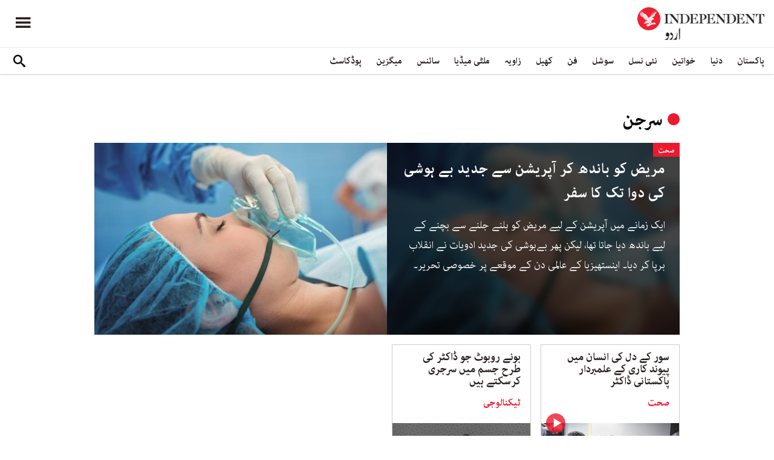

--- FILE ---
content_type: text/html; charset=utf-8
request_url: https://www.google.com/recaptcha/api2/aframe
body_size: 266
content:
<!DOCTYPE HTML><html><head><meta http-equiv="content-type" content="text/html; charset=UTF-8"></head><body><script nonce="GtOkD8A_6889oyz8efstQw">/** Anti-fraud and anti-abuse applications only. See google.com/recaptcha */ try{var clients={'sodar':'https://pagead2.googlesyndication.com/pagead/sodar?'};window.addEventListener("message",function(a){try{if(a.source===window.parent){var b=JSON.parse(a.data);var c=clients[b['id']];if(c){var d=document.createElement('img');d.src=c+b['params']+'&rc='+(localStorage.getItem("rc::a")?sessionStorage.getItem("rc::b"):"");window.document.body.appendChild(d);sessionStorage.setItem("rc::e",parseInt(sessionStorage.getItem("rc::e")||0)+1);localStorage.setItem("rc::h",'1769916141452');}}}catch(b){}});window.parent.postMessage("_grecaptcha_ready", "*");}catch(b){}</script></body></html>

--- FILE ---
content_type: application/javascript; charset=utf-8
request_url: https://fundingchoicesmessages.google.com/f/AGSKWxW_oX1o94V76AXXJXO63QoqKKZCriK7BFY0QnFBt1qRF6lcJEaAa50BYaGH58FC6UE9xAD1sDLaHEy6OB_vvOXH2VR2LkDmcHQ_aS0gAWvSqzQv3K9Sv9idS2zStDqtk-7gzc2AIagHuRT_WdtxHKSvstEoFjBSos2g43z87ARbN-krBJJ1Z6IbLQRm/_/swfbin/ad3_/juicyads_/processad./adweb./728x79_
body_size: -1331
content:
window['c201e1d5-8bb4-4a02-9e0a-5242f500b9f3'] = true;

--- FILE ---
content_type: text/javascript
request_url: https://cdn.onthe.io/io.js/l29EelfYkJdp
body_size: 17719
content:
!function(e){var t={};function i(n){if(t[n])return t[n].exports;var r=t[n]={i:n,l:!1,exports:{}};return e[n].call(r.exports,r,r.exports,i),r.l=!0,r.exports}i.m=e,i.c=t,i.d=function(e,t,n){i.o(e,t)||Object.defineProperty(e,t,{configurable:!1,enumerable:!0,get:n})},i.r=function(e){Object.defineProperty(e,"__esModule",{value:!0})},i.n=function(e){var t=e&&e.__esModule?function(){return e.default}:function(){return e};return i.d(t,"a",t),t},i.o=function(e,t){return Object.prototype.hasOwnProperty.call(e,t)},i.p="",i(i.s=0)}([function(e,t){!function(){"use strict";try{if(void 0===e)var e={};if(e.defaults={trackingHost:"tt.onthe.io",projectId:"43214",projectSignature:"b76c57f814c7fa7612b042f4a7683853",projectCodeId:"l29EelfYkJdp",projectCodeVersion:"3",projectUniquesBySuperdomain:"0",projectVisitsBySuperdomain:"0",projectVisitsDuration:"15",projectVideosWithoutMarkup:"",holdingHash:"",holdingId:"",crawlerFilter:"0",projectMainDomain:"independenturdu.com",projectHeadlineTestingAudienceRatio:"0",setWidgetOnMainDomain:"0",conversionsWithSubdomains:"0"},void 0===e)e={};if(e.doubleLoadingDetector=function(e,t){var i={init:function(){if("object"!=typeof window.__io&&(window.__io={}),window.__io.startedTrackers||(window.__io.startedTrackers=[]),-1!==window.__io.startedTrackers.indexOf(t.projectCodeId))return!0;window.__io.startedTrackers.push(t.projectCodeId)}};return i}(document,e.defaults),void 0===e)e={};if(e.helpers=function(t,i,n){var r={decodeURIrecursively:function(e){try{for(;decodeURIComponent(e)!=e;)e=decodeURIComponent(e)}catch(e){}return e},encodeURIonce:function(e){return encodeURIComponent(this.decodeURIrecursively(e))},bindOnUrlChange:function(e){var i=t.location.pathname;this.setIntervalSafe(t,function(){t.location.pathname!==i&&(i=t.location.pathname,e())},100)},bindOnElementInsertion:function(e,n,r){r||(r=i);var o=r.querySelectorAll(e);return o=t.Array.prototype.slice.call(o),this.setIntervalSafe(t,function(){var i,s=r.querySelectorAll(e);for(i=0;i<s.length;i++)-1===t.Array.prototype.indexOf.call(o,s[i])&&(o.push(s[i]),n(s[i]))},1e3)}};return r.ElementObserver={lookupDelay:1e3,init:function(e,t){this.elements=[],this.selector=e,this.parentElement=t||i,this.state={running:!1},this.intervalId=null},insertIgnoreAnElement:function(e){-1===this.elements.indexOf(e)&&(this.elements.push(e),this.callback(e))},start:function(e){this.state.running=!0,this.callback=e;var i,n=this.parentElement.querySelectorAll(this.selector);for(i=0;i<n.length;i++){if(!this.state.running)return;this.insertIgnoreAnElement(n[i])}this.intervalId&&(t.clearInterval(this.intervalId),this.intervalId=null),this.intervalId=this._setIntervalSafe(t,function(){if(!this.state.running)return t.clearInterval(this.intervalId),void(this.intervalId=null);var e,i=this.parentElement.querySelectorAll(this.selector);for(e=0;e<i.length;e++){if(!this.state.running)return;this.insertIgnoreAnElement(i[e])}}.bind(this),this.lookupDelay)},stop:function(){this.state.running=!1},_setIntervalSafe:function(){return this.setIntervalSafe.apply(this,arguments)}.bind(r)},r.sendGetRequest=function(e){if(t.XMLHttpRequest instanceof t.Object)this.getRemoteContent(e);else{var n=i.createElement("img");n.width=1,n.height=1,n.src=e}},r.getRemoteContent=function(e,i){i||(i=function(){});var n=new t.XMLHttpRequest;n.onreadystatechange=function(){this.readyState===t.XMLHttpRequest.DONE&&(200===this.status?i(this.responseText):i(void 0))},n.open("GET",e,!0),n.send()},r.getEnumerableKeys=function(e){var t,i=[];for(t in e)e.hasOwnProperty(t)&&i.push(t);return i},r.getDeepPropertySafe=function(e,t){var i;try{for(i=0;i<t.length;i++)e=e[t[i]];return e}catch(e){return}},r.parseJSONSafe=function(e){try{return t.JSON.parse(e)}catch(e){return}},r.parseURL=function(e){var n,r=i.createElement("a");r.href=e;try{n={hash:r.hash,hostname:r.hostname,hostnameNaked:r.hostname.split(".").length>2?r.hostname.replace(/^www\./,""):r.hostname,host:r.host,href:r.href,origin:r.origin,pathname:r.pathname,port:r.port,protocol:r.protocol,search:r.search}}catch(i){n={hash:"",hostname:t.location.hostname,hostnameNaked:t.location.hostname.split(".").length>2?t.location.hostname.replace(/^www\./,""):t.location.hostname,host:t.location.host,href:t.location.protocol+"//"+t.location.host+("/"===e.charAt(0)?e:"/"+e),origin:t.location.origin,pathname:e,port:t.location.port,protocol:t.location.protocol,search:""}}return"/"!==n.pathname.charAt(0)&&(n.pathname="/"+n.pathname),n},r.getMainDomain=function(){for(var e=0,n=this.parseURL(t.location.hostname).hostnameNaked,r=n.split("."),o="__io_test"+(new Date).getTime();e<r.length-1&&-1===i.cookie.indexOf(o+"=1");){var s=new Date;s.setMinutes(s.getMinutes()+1);var a=s.toUTCString();n=r.slice(-1-++e).join("."),this.setCookie(o,1,a,"/",n,null)}return this.setCookie(o,null,"Thu, 01 Jan 1970 00:00:01 GMT","/",n,null),n},r.messageWindow=function(e,t){e.postMessage(JSON.stringify(t),"*")},r.messageFrameWindow=function(e,t){this.messageWindow(e.contentWindow,t)},r.createObject=function(e){if("function"==typeof t.Object.create)return t.Object.create(e);function i(){}return i.prototype=e,new i},r.cloneObjectShallow=function(e){return t.JSON.parse(t.JSON.stringify(e))},r.identifyArray=function(e){return!(!e||"object"!=typeof e||"[object Array]"!==Object.prototype.toString.call(e))},r.setIntervalSafe=function(e,t,i){return e.setInterval(function(){try{t.apply(null,arguments)}catch(e){this.trackErrorMetric(e)}}.bind(this),i)},r.addEventListenerSafe=function(e,t,i){var n=function(){try{i.apply(null,arguments)}catch(e){this.trackErrorMetric(e)}}.bind(this);return e.addEventListener(t,n),n},r.trackErrorMetric=function(e,n){if(n=n||"error_script",this.trackErrorMetric.errorsCount=parseInt(this.trackErrorMetric.errorsCount,10)||0,!(this.trackErrorMetric.errorsCount>=10)){this.trackErrorMetric.errorsCount++;var r={title:"string"==typeof e?e:e.message+"\n\n"+e.stack,href:t.location.href,url:t.location.pathname,domain:t.location.hostname,page:i.title,user_agent:t.navigator.userAgent,referrer_uri:i.referrer};this.sendMetric(n,r)}},r.getMetricParamString=function(e,i){(i=this.cloneObjectShallow(i)).cdn_version=n.projectCodeVersion;var r=[];for(var o in i)""!==i[o]&&i.hasOwnProperty(o)&&r.push(o+":"+this.encodeURIonce(i[o]));var s=e+"["+r.join()+"]";return s=s.replace(/\\x([0-9A-Fa-f]{2})/g,function(){return String.fromCharCode(t.parseInt(arguments[1],16))}),"/?k[]="+n.projectId+":"+s},r.deferMetricToSendInBatch=function(e,i){if(this.deferMetricToSendInBatch.queue||(this.deferMetricToSendInBatch.queue=[]),this.deferMetricToSendInBatch.queue.push(this.getMetricParamString(e,i)),!this.deferMetricToSendInBatch.isQueueActive)var r=this.setIntervalSafe(t,function(){if(0===this.deferMetricToSendInBatch.queue.length)return this.deferMetricToSendInBatch.isQueueActive=!1,void t.clearInterval(r);this.deferMetricToSendInBatch.isQueueActive=!0;var e="";do{e+="&"+this.deferMetricToSendInBatch.queue.shift()}while(this.deferMetricToSendInBatch.queue.length&&(e+this.deferMetricToSendInBatch.queue[0]).length<1900);var i="https://"+n.trackingHost+"/"+e+"&s="+n.projectSignature+"&"+Date.now();this.sendGetRequest(i)}.bind(this),1e3)},r.sendMetric=function(e,t,i,r){var o="https://"+n.trackingHost+this.getMetricParamString(e,t)+"&s="+n.projectSignature+(i?"&_v="+i:"")+(r?"&__io="+this.getUserId():"")+"&"+Date.now();this.sendGetRequest(o)},r.hashFnv32a=function(e,t,i){var n,r,o=void 0===i?2166136261:i;for(n=0,r=e.length;n<r;n++)o^=e.charCodeAt(n),o+=(o<<1)+(o<<4)+(o<<7)+(o<<8)+(o<<24);return t?("0000000"+(o>>>0).toString(16)).substr(-8):o>>>0},r.getStorageStatusLocal=function(){try{var e="__io_test"+(new Date).getTime();return t.localStorage.setItem(e,"1"),t.localStorage.removeItem(e),!0}catch(e){return!1}},r.getStorageStatusSession=function(){try{var e="__io_test"+(new Date).getTime();return t.sessionStorage.setItem(e,"1"),t.sessionStorage.removeItem(e),!0}catch(e){return!1}},r.setPreviousURI=function(e,t){var i={},r=!(!n||!n.projectId)&&this.getCookieValue("__io_nav_state"+n.projectId),o=this.getMainDomain();r&&(i=this.parseJSONSafe(r)||{});var s=new Date((new Date).getTime()+9e5).toUTCString(),a=n&&n.projectId?n.projectId:"";this.setCookie("__io_nav_state"+a,JSON.stringify({current:e,currentDomain:t||"",previous:i.current,previousDomain:i.currentDomain?i.currentDomain:""}),s,"/","."+o)},r.getPreviousURI=function(){var e={},t=!(!n||!n.projectId)&&this.getCookieValue("__io_nav_state"+n.projectId);if(t&&(e=this.parseJSONSafe(t)||{}),e.previous&&e.previous!==e.current)return e.previous},r.getPreviousDomain=function(){var e={},t=!(!n||!n.projectId)&&this.getCookieValue("__io_nav_state"+n.projectId);if(t&&(e=this.parseJSONSafe(t)||{}),e.previous&&e.previous!==e.current&&e.previousDomain)return e.previousDomain},r.setStorageItem=function(e,i,n){n=n?t.encodeURIComponent(n):n;try{switch(e){case"local":t.localStorage.setItem(i,n);break;case"session":t.sessionStorage.setItem(i,n);break;default:throw new Error("IO -- invalid storage type specified")}return!0}catch(e){this.trackErrorMetric(e)}},r.getStorageItem=function(e,i){var n;switch(e){case"local":n=t.localStorage.getItem(i);break;case"session":n=t.sessionStorage.getItem(i)}try{return n?t.decodeURIComponent(n):n}catch(e){this.trackErrorMetric(e)}},r.getPreviousPageTitle=function(){if(this.getStorageStatusSession()){var e,t,n=i.title;if(e=this.getStorageItem("session","__io_previous_title_a"),t=this.getStorageItem("session","__io_previous_title_b"),e===n){if(t)return t}else if(this.setStorageItem("session","__io_previous_title_a",n),e)return this.setStorageItem("session","__io_previous_title_b",e),e}},r.getLastestHeadlineTestIds=function(){if(this.getStorageStatusSession()){var e=this.parseJSONSafe(t.sessionStorage.getItem("__io_headline_testing_latest"));if(e&&"object"==typeof e)return e.lifetime<0?(t.sessionStorage.removeItem("__io_headline_testing_latest"),e={}):e.previousPathname!==t.location.pathname&&(e.previousPathname=t.location.pathname,--e.lifetime,t.sessionStorage.setItem("__io_headline_testing_latest",JSON.stringify(e))),{blockId:e.blockId||void 0,headlineId:e.headlineId||void 0}}},r.getSearchParam=function(e,i){var n=(i?this.parseURL(i).search:t.location.search).match("[?&]"+e+"=([^(&?)]*)");return n?n[n.length-1]:""},r.getCookieValue=function(e){var t=i.cookie.match("(^|;)\\s*"+e+"\\s*=\\s*([^;]+)");return t?this.decodeURIrecursively(t[t.length-1]):""},r.setCookie=function(e,t,n,r,o,s){var a=new Date;a.setFullYear(a.getFullYear()+1),a=a.toUTCString(),n||(n=a),r||(r="/"),void 0!==t&&(t=encodeURIComponent(t));var c=e+"="+(t||"")+"; expires="+n+"; path="+r+(o?"; domain="+o:"")+(s?"; secure":"");i.cookie=c},r.deleteCookie=function(e,i,n){n===t.location.hostname&&(n=null),this.setCookie(e,null,"Thu, 01 Jan 1970 00:00:01 GMT",i,n)},r.getDepth=function(){return this.getDepthCookie()},r.getDepthCookie=function(){var e=new Date((new Date).getTime()+9e5).toUTCString(),i=this.hashFnv32a(t.location.pathname),n=this.getCookieValue("__io_d");if(!n||2!==n.split("_").length)return this.setCookie("__io_d","1_"+i,e,"/","."+this.getMainDomain()),1;var r=n.split("_")[1],o=t.parseInt(n.split("_")[0],10);if(i==r)return o||1;var s=(o||0)+1;return this.setCookie("__io_d",s+"_"+i,e,"/",this.getMainDomain()),s},r.getDepthSession=function(){var e=this.hashFnv32a(t.location.pathname),i=t.sessionStorage.getItem("__io_d");if(!i||2!==i.split("_").length)return t.sessionStorage.setItem("__io_d","1_"+e),1;var n=i.split("_")[1],r=t.parseInt(i.split("_")[0],10);if(e==n)return r||1;var o=(r||0)+1;return t.sessionStorage.setItem("__io_d",o+"_"+e),o},r.getUserId=function(){var e=this.getCookieValue("__io")||this.getRandomHash();return t.parseInt(n.projectUniquesBySuperdomain,10)?(this.deleteCookie("__io","/",t.location.hostname),e=this.getCookieValue("__io")||this.getRandomHash(),this.setCookie("__io",e,!1,"/","."+this.getMainDomain())):this.setCookie("__io",e),e},r.getReferrerCurrentExternal=function(e){if(!(e=e||i.referrer))return null;var r=this.parseURL(e).hostnameNaked,o=this.parseURL(t.location.hostname).hostnameNaked,s=!1;return""!==n.projectMainDomain&&(s=-1!==r.indexOf(n.projectMainDomain)),s?null:r===o?null:r},r.getReferrerCurrentFromParams=function(e){e=e||t.location.href;var i=this.getSearchParam("io_source",e),n=this.getSearchParam("io_utm_social",e),r="?f"===this.parseURL(e).search?"facebook_group":null,o=this.getSearchParam("utm_referrer",e),s=this.getSearchParam("utm_source",e),a=this.getSearchParam("source",e);return i||n||r||o||s||a},r.getReferrer=function(e,t){var i=this.getReferrerCurrentFromParams(t)||this.getReferrerCurrentExternal(e);return i?(this.setCookie("__io_r",i),i):this.getCookieValue("__io_r")},r.getReferrerFirst=function(e){var t=this.getCookieValue("__io_first_source"),i=this.getReferrer(e);return!t&&i?(this.setCookie("__io_first_source",i),i):t},r.getDeviceName=function(){var e=t.navigator.userAgent||"undefined",i="desktop",n=/Android|webOS|iPhone|PlayBook|iPad|iPod|IEMobile|BlackBerry|Mobile|Opera Mini/i.test(e),r=/Tablet|PlayBook|iPad/i.test(e)||/Android/i.test(e)&&!/Mobile/i.test(e)&&!/Opera Mini/i.test(e),o=/Android/i.test(e),s=/iPhone|iPad|iPod/i.test(e);return n&&(r?(i="tablet",i+=o?" (Android)":s?" (iOS)":" (Other)"):(i="smart",i+=o?" (Android)":s?" (iOS)":" (Other)")),i},r.getBrowserNameAndVersion=function(){var e,i,n=t.navigator.userAgent,r="";switch(!0){case-1!==(e=n.indexOf("OPR/")):r=n.substring(e+4);break;case-1!==(e=n.indexOf("Opera"))&&-1!==(e=n.indexOf("Version")):r=n.substring(e+8);break;case-1!==(e=n.indexOf("Opera")):r=n.substring(e+6);break;case-1!==(e=n.indexOf("MSIE")):r=n.substring(e+5);break;case-1!==(e=n.indexOf("Chrome")):r=n.substring(e+7);break;case-1!==(e=n.indexOf("Safari"))&&-1!==(e=n.indexOf("Version")):r=n.substring(e+8);break;case-1!==(e=n.indexOf("Safari")):r=n.substring(e+7);break;case-1!==(e=n.indexOf("Firefox")):r=n.substring(e+8);break;case-1!==n.indexOf("Trident")&&-1!==(e=n.indexOf("rv:")):r=n.substring(e+3).split(")")[0];break;case(e=n.lastIndexOf(" ")+1)<(e=n.lastIndexOf("/")):r=n.substring(e+1)}return r=r.split(";")[0].split(" ")[0],i=(i=t.parseInt(r,10))||"(unknown version)",this.getBrowserName()+" "+i},r.getUserLifeTime=function(){var e=i.cookie.match(/__io=([^;]+)/);return e?(e=e[1].split("_")[1],(e=Math.round((+Date.now()-e)/864e5))<0&&(e=0),0==e?e="0":e<7?e+="d":e=e<30?Math.round(e/7)+"w":Math.round(e/30)+"m",e):"0"},r.getUserLifeTimeNumber=function(){var e=i.cookie.match(/__io_lv=([^;]+)/);return e?(e=e[1],e=Math.round((+Date.now()-e)/864e5)):"0"},r.getUserType=function(){var e="";if(-1==i.cookie.indexOf("__io_lv="))e="new",(t=new Date).setFullYear(t.getFullYear()+1),i.cookie="__io_lv="+ +Date.now()+"; expires="+t.toUTCString()+"; path=/";else if(0==this.getUserLifeTime())e="new";else{var t,n=1*this.getUserLifeTimeNumber();e=n>30?"new":n>7?"returned":"constant",(t=new Date).setFullYear(t.getFullYear()+1),i.cookie="__io_lv="+ +Date.now()+"; expires="+t.toUTCString()+"; path=/"}return e},r.getUserTypeByProject=function(){var e="",t="__io_ut_state"+n.projectId,r="",o=this.getStorageStatusSession();if(o&&(e=this.getStorageItem("session",t)),-1===i.cookie.indexOf("__io_lv"))r="new",(s=new Date).setFullYear(s.getFullYear()+1),i.cookie="__io_lv="+ +Date.now()+"; expires="+s.toUTCString()+"; path=/";else if(0==this.getUserLifeTime())r="new";else{var s,a=1*this.getUserLifeTimeNumber();r=a>30?"new":a>7?"returned":"constant",(s=new Date).setFullYear(s.getFullYear()+1),i.cookie="__io_lv="+ +Date.now()+"; expires="+s.toUTCString()+"; path=/"}return e||(o&&this.setStorageItem("session",t,r),r)},r.getBrowserName=function(){var e,n,r="[object OperaMini]"===Object.prototype.toString.call(t.operamini),o=!(r||(!t.opr||!t.opr.addons)&&!t.opera),s="undefined"!=typeof InstallTrigger,a=/constructor/i.test(t.HTMLElement)||"[object SafariRemoteNotification]"===Object.prototype.toString.call(this.getDeepPropertySafe(t,["safari","pushNotification"]))||"Apple Computer, Inc."===t.navigator.vendor,c=!!i.documentMode,d=[{name:"Opera",isCurrent:o},{name:"Firefox",isCurrent:s},{name:"Safari",isCurrent:a},{name:"IE",isCurrent:c},{name:"Edge",isCurrent:!c&&!!t.StyleMedia},{name:"Chrome",isCurrent:!(o||!t.chrome||!t.chrome.webstore&&!t.chrome.runtime)},{name:"Opera Mini",isCurrent:r}];for(n=0;n<d.length;n++)if(d[n].isCurrent){if(e)return"Other";e=d[n].name}return e||"Other"},r.getReferenceTimeFromWordsCount=function(e){return Math.round(t.parseInt(e,10)/(190/60))},r.getTextFromElement=function(e){var t,i,n="",r=["SCRIPT","STYLE","NOSCRIPT","VIDEO"];for(i=0;i<e.childNodes.length;i++)t=e.childNodes[i],-1===r.indexOf(t.nodeName)&&(1===t.nodeType?n+=this.getTextFromElement(t):3===t.nodeType&&(n+=t.nodeValue));return n},r.getReferenceTimeFromBlock=function(e){var t,n;if(t=i.querySelector(e))return n=this.getTextFromElement(t).trim().split(/\s+/).length,this.getReferenceTimeFromWordsCount(n)},r.getSortedSemver=function(e){return e.sort(function(e,i){var n,r,o=/(\.0+)+$/,s=e.replace(o,"").split("."),a=i.replace(o,"").split("."),c=Math.min(s.length,a.length);for(n=0;n<c;n++)if(r=t.parseInt(s[n],10)-t.parseInt(a[n],10))return r;return s.length-a.length})},r.getRandomHash=function(){return Math.floor(68719476736*(1+Math.random())).toString(16).substring(1)+"."+Math.floor(68719476736*(1+Math.random())).toString(16).substring(1)+"_"+Date.now()},r.getUTMCampaign=function(){var e={},t={};return i.referrer&&(t=this.parseURL(i.referrer)),e.referrerHostname=t.hostname||"",e.gclid=this.getSearchParam("gclid")||"",e.campaign=this.getSearchParam("utm_campaign")||"",e},r.getPreviousUTMCampaign=function(){var e=this.parseJSONSafe(this.getCookieValue("__io_pr_utm_campaign"))||{};return e.referrerHostname=e.referrerHostname||"",e.gclid=e.gclid||"",e.campaign=e.campaign||"",e},r.setPreviousUTMCampaign=function(e){if(e){var t="."+this.getMainDomain(),i={};null!==e.referrerHostname&&void 0!==e.referrerHostname&&""!==e.referrerHostname&&(i.referrerHostname=e.referrerHostname),null!==e.gclid&&void 0!==e.gclid&&""!==e.gclid&&(i.gclid=e.gclid),null!==e.campaign&&void 0!==e.campaign&&""!==e.campaign&&(i.campaign=e.campaign),this.setCookie("__io_pr_utm_campaign",JSON.stringify(i),null,"/",t)}},r.getCampaignResetStatus=function(){var e=this.getMainDomain();if(i.referrer&&-1===i.referrer.indexOf(e)){var t=this.getUTMCampaign(),n=this.getPreviousUTMCampaign();if(t.referrerHostname!==n.referrerHostname||t.gclid!==n.gclid||t.campaign!==n.campaign)return this.setPreviousUTMCampaign(t),!0}return!1},r.getSessionId=function(){var e=this.getCookieValue("__io_session_id"),t=new Date((new Date).getTime()+18e5).toUTCString(),i="."+this.getMainDomain();new Date((new Date).getTime()+18e5).getDate()>(new Date).getDate()&&(t=new Date((new Date).setHours(24,0,0,0)).toUTCString());var n=this.getCampaignResetStatus();return e&&!n?(this.setCookie("__io_session_id",e,t,"/",i),e):(e=this.getRandomHash(),this.setCookie("__io_session_id",e,t,"/",i),e)},r.setConversionsPageData=function(i){var n=this.getConversionsPageData(),r=JSON.stringify({previous:n.current||{},current:{url:i.url,domain:i.domain,category:i.category,author:i.author,pr:i.pr,depth:i.depth}});if(!this.getStorageStatusLocal()||t.parseInt(e.defaults.conversionsWithSubdomains,10)){var o=e.defaults.projectMainDomain||t.location.hostname;this.setCookie("__io_conversions_page",r,!1,"/",o)}else this.setStorageItem("local","__io_conversions_page",r)},r.getConversionsPageData=function(){var i={};return!this.getStorageStatusLocal()||t.parseInt(e.defaults.conversionsWithSubdomains,10)?this.parseJSONSafe(this.getCookieValue("__io_conversions_page"))||i:this.parseJSONSafe(this.getStorageItem("local","__io_conversions_page"))||i},r.injectScriptBySrc=function(e,t){var n=i.getElementsByTagName("script")[0],r=i.createElement("script");r.id=t,r.async=!0,r.src=e,n.parentNode.insertBefore(r,n)},r.loadComponentAsync=function(e){try{return e.init()}catch(e){this.trackErrorMetric(e)}},r}(window,document,e.defaults),void 0===e)e={};if(e.debugCodeLoader=function(e,t){var i={flagName:"_io_debug_tracking",init:function(){var i=t.getSearchParam(this.flagName),n=t.getCookieValue(this.flagName),r=i||n;if(r){var o={id:e.projectCodeId+"_"+r,uri:"https://"+r+"_cdn.onthe.io/io.js/"+e.projectCodeId};if(!document.getElementById(o.id))return t.injectScriptBySrc(o.uri,o.id),!0}}};return i}(e.defaults,e.helpers),void 0===e)e={};if(e.nextPageMetricQueueService=function(e,t,i){var n={};n.storageKey="__io_next_page_metrics"+i.projectId,n._getQueue=function(){return t.parseJSONSafe(e.localStorage.getItem(this.storageKey))||[]},n.insertUpdate=function(i,n,r){if(t.getStorageStatusLocal()&&r){var o,s,a=this._getQueue();for(o=0;o<a.length;o++)a[o].key===r&&(a[o].name=i,a[o].data=n,s=!0);s||a.push({name:i,data:n,key:r}),e.localStorage.setItem(this.storageKey,JSON.stringify(a))}},n.insert=function(i,n,r){if(t.getStorageStatusLocal()){var o=this._getQueue();o.push({name:i,data:n,key:r||void 0}),e.localStorage.setItem(this.storageKey,JSON.stringify(o))}},n.clearBySending=function(){if(t.getStorageStatusLocal()){var i,n=this._getQueue();if(n)for(e.localStorage.removeItem(this.storageKey),i=0;i<n.length;i++)n[i].name&&n[i].data&&t.deferMetricToSendInBatch(n[i].name,n[i].data)}};var r={};return(r=n).init=function(){this.clearBySending()},r}(window,e.helpers,e.defaults),void 0===e)e={};if(e.api=function(e){var t={hostFunctionSource:function(){try{window[window.ioObject].a.push(arguments),window[window.ioObject].forward(arguments)}catch(t){try{e.trackErrorMetric(t)}catch(e){}}}};return t.hostFunctionSource.subscribe=function(e){window[window.ioObject].callbacks.push(e);for(var t=0;t<window[window.ioObject].a.length;t++)try{e(window[window.ioObject].a[t])}catch(e){}},t.hostFunctionSource.forward=function(e){if(window[window.ioObject].callbacks.length)for(var t=0;t<window[window.ioObject].callbacks.length;t++)try{window[window.ioObject].callbacks[t](e)}catch(e){}},t.updateHostFunction=function(){var e=this.hostFunctionSource.bind({});e.subscribe=this.hostFunctionSource.subscribe.bind({}),e.forward=this.hostFunctionSource.forward.bind({}),e.a=window[window.ioObject]&&window[window.ioObject].a||[],e.callbacks=window[window.ioObject]&&window[window.ioObject].callbacks||[],window[window.ioObject]=e},t.init=function(){window.ioObject&&this.updateHostFunction()},t}(e.helpers),void 0===e)e={};if(e.configParser=function(e,t,i){var n={appendDefaultSlices:function(t,n){if(i.decodeURIrecursively(t.url)!==i.decodeURIrecursively(e.location.pathname)&&(t.url_real=e.location.pathname),!t.reference_time){var r=i.getReferenceTimeFromBlock('[data-io-article-url="'+n+'"]');r&&(t.reference_time=r)}var o=i.getLastestHeadlineTestIds();o&&(t.ab_block_id=o.blockId,t.ab_headline_id=o.headlineId),t.user_agent=e.navigator.userAgent,t.pr=i.getPreviousURI(),t.pr_domain=i.getPreviousDomain(),t.device=i.getDeviceName(),t.browser_version=i.getBrowserNameAndVersion(),t.browser=i.getBrowserName(),t.referrer=i.getReferrer(null,n),t.first_source=i.getReferrerFirst(),t.depth=i.getDepth(),t.user_type=i.getUserTypeByProject(),t.user_id=i.getUserId(),t.session_id=i.getSessionId()},transformSliceValue:function(e){return String(e).trim()},transformSliceValuePlural:function(e){var t,i,n=[];for(t=0;t<e.length;t++)(i=this.transformSliceValue(e[t]))&&-1===n.indexOf(i)&&n.push(i);return n.join("|")},getSlicesFromPageDescriptor:function(e){var t,n,r,o={};for(t in e)if(e.hasOwnProperty(t)&&(n=e[t])&&(n=i.identifyArray(n)?this.transformSliceValuePlural(n):this.transformSliceValue(n)))switch(t){case"page_url":r=i.parseURL(n),o.url||(o.url=r.pathname,o.domain=r.hostname),o.domain||"main"!==e.page_type||(o.domain=r.hostname);break;case"page_url_canonical":if("main"===e.page_type)break;r=i.parseURL(n),o.domain=r.hostname,o.url=r.pathname+r.search;break;case"page_title":o.page=n;break;case"page_type":o.page_type=n,"article"===n&&(o.author||(o.author="No Author"),o.category||(o.category="No Category")),"main"===n&&(o.url="/");break;case"page_language":o.language=n;break;case"article_authors":"article"===e.page_type&&(o.author=n);break;case"article_categories":o.category=n;break;case"article_subcategories":o.sub_category=n;break;case"article_type":o.type_article=n;break;case"article_word_count":o.reference_time=i.getReferenceTimeFromWordsCount(n);break;case"article_publication_date":o.pub_date=n;break;case"tags":o.article_tags=n;break;default:o[t]=n}return o.page||(o.page="No Title"),o},getLatestConfig:function(){if("[object Object]"===String(e._io_config)){var t=i.getSortedSemver(i.getEnumerableKeys(e._io_config)).pop();return e._io_config[t]}}},r={init:function(e){return this.data=e,this},getSlices:function(){var e=n.getSlicesFromPageDescriptor(this.data);return n.appendDefaultSlices(e,this.data.page_url,e.url),e},defaultTypes:["main","article","default"],optInPageTypes:["video-embed"],getPageType:function(){var e=String(this.data.page_type).trim();return-1===this.defaultTypes.indexOf(e)&&-1===this.optInPageTypes.indexOf(e)&&(e="default"),e}};return n.PageDescriptor=r,n.getPageDescriptor=function(t,n){n||(n=this.PageDescriptor.defaultTypes);var r=this.getLatestConfig();if(r){var o,s,a,c=t?i.parseURL(t).pathname:e.location.pathname;"/"!==(c=i.decodeURIrecursively(c)).slice(-1)&&(c+="/");for(var d=r.length;d--;)(o=r[d]).page_url&&(s=i.parseURL(o.page_url).pathname,"/"!==(s=i.decodeURIrecursively(s)).slice(-1)&&(s+="/"),s===c&&(a=i.createObject(this.PageDescriptor).init(o)));return a?-1===n.indexOf(a.getPageType())?null:a:null}},n.bindOnPageDescriptorAppearance=function(t,n,r){var o=this.getPageDescriptor(t,r);if(o)n(o);else var s=i.setIntervalSafe(e,function(){var i=this.getPageDescriptor(t,r);i&&(e.clearInterval(s),n(i))}.bind(this),100)},n}(window,document,e.helpers),void 0===e)e={};if(e.apiIntegraion=function(t,i,n){var r={flaternUpsertObjectValues:function(e){var n;for(n in e)e.hasOwnProperty(n)&&(t.identifyArray(e[n])?e[n]=i.transformSliceValuePlural(e[n]):e[n]=i.transformSliceValue(e[n]))},processConfigEvent:function(e,n,r){i.bindOnPageDescriptorAppearance(e,function(e){var i,o=e.getSlices();for(i in r)r.hasOwnProperty(i)&&(o[i]=r[i]);o.platform="js_api",t.sendMetric(n,o)})},normilizeInputObject:function(e){var i,n,r={};for(n in e)if(e.hasOwnProperty(n)&&null!==e[n]&&(!t.identifyArray(e[n])||e[n].join("").trim())&&("[object String]"!==Object.prototype.toString.call(e[n])||e[n].trim()))if(i=String.prototype.trim.call(n),t.identifyArray(e[n])){if(!e[n].join("").trim())continue;r[i]=e[n]}else"[object String]"===Object.prototype.toString.call(e[n])?r[i]=e[n].trim():r[i]=e[n];return r},processConversionsEvent:function(e,n){i.bindOnPageDescriptorAppearance(window.location.href,function(i){var r=i.getSlices(),o=t.getConversionsPageData();n?o.previous={url:n}:o.previous||(o.previous={}),t.sendMetric("goals",{goal:e,url:o.previous.url||"/no-conversion-page-data",domain:o.previous.domain||r.domain,category:o.previous.category||"No Category",author:o.previous.author||"No Author",pr:o.previous.pr,depth:o.previous.depth,referrer:r.referrer,referrer_uri:r.referrer_uri,platform:r.platform,device:r.device})})},delegatedCallback:function(r){try{if("object"!=typeof r)return;var o=r[0];"object"==typeof o&&o.event&&o.config_page_url&&i?(o=this.normilizeInputObject(o),this.flaternUpsertObjectValues(o),this.processConfigEvent(o.config_page_url,o.event,o)):"object"==typeof o&&o.event&&o.goal_name&&"goal"===o.event?(o=this.normilizeInputObject(o),this.flaternUpsertObjectValues(o),this.processConversionsEvent(o.goal_name,o.url||null)):"object"==typeof o&&o.event&&e.eventAPI&&(n.transformEventHook(o),o.platform="js_api",n.parseAndSendEventAsMetric(o))}catch(e){t.trackErrorMetric(e)}},init:function(){if(window.ioObject){if(!window[window.ioObject]||!window[window.ioObject].subscribe)throw new Error("IO: Could not find API on the host object. API component may be missing.");if(!t)throw new Error("IO: required Helpers component is missing");window[window.ioObject].subscribe(this.delegatedCallback.bind(this))}}};return r}(e.helpers,e.configParser,e.eventAPI),void 0===e)e={};if(e.uniqueTracker=function(e,t,i,n){var r={init:function(){n.bindOnPageDescriptorAppearance(e.location.href,function(n){var r="__io_unique_"+t.projectId,o=document.cookie.match(new RegExp(r+"=([^;]+)"));if(-1==document.cookie.indexOf(r+"=")||o&&o[1]&&o[1]!=(new Date).getDate()){var s=new Date((new Date).setYear((new Date).getFullYear()+1)).toUTCString(),a=r+"="+(new Date).getDate()+"; expires="+s+"; path=/";if(e.parseInt(t.projectUniquesBySuperdomain,10)){var c=e.location.hostname.replace(/^www\./,"");t.projectMainDomain&&-1!==e.location.hostname.indexOf(t.projectMainDomain)&&(c=t.projectMainDomain),a+=";domain=."+c}document.cookie=a,i.sendMetric("uniques_instantly",n.getSlices())}})}};return r}(window,e.defaults,e.helpers,e.configParser),void 0===e)e={};if(e.holdingUniqueTracker=function(e,t,i){var n={setStateCookie:function(i){var n=i+"=1; expires="+new Date((new Date).setHours(24,0,0,0)).toUTCString()+"; path=/";e.parseInt(t.projectUniquesBySuperdomain,10)&&(n+=";domain=."+e.location.hostname.replace(/^www\./,"")),document.cookie=n},sendHoldingMetric:function(e){var n="https://"+t.trackingHost+"/?k[]="+t.holdingId+":uniques_holding&s="+t.projectSignature+"&__io="+(e||i.getUserId())+"&"+Date.now();i.sendGetRequest(n)},init:function(){if(t.holdingHash&&t.holdingId&&-1===document.cookie.indexOf("__io_uh")&&(this.setStateCookie("__io_uh"),!document.getElementById("io-holdingjs"))){var n="https://"+t.trackingHost+"/uniques/?current="+(new Date).getDate()+"&holding="+t.holdingHash+"&hash_user="+i.getUserId()+"&"+Date.now();i.injectScriptBySrc(n,"io-holdingjs");var r=i.setIntervalSafe(e,function(){if(void 0!==e._io_uniques_holing_params){if(e.clearInterval(r),"track"===e._io_uniques_holing_params)return this.sendHoldingMetric();var i=e._io_uniques_holing_params.match(new RegExp("(?:^|; )"+("io_uid"+t.holdingHash).replace(/([\.$?*|{}\(\)\[\]\\\/\+^])/g,"\\$1")+"=([^;]*)")),n=e._io_uniques_holing_params.match(new RegExp("(?:^|; )"+"io_user_hash".replace(/([\.$?*|{}\(\)\[\]\\\/\+^])/g,"\\$1")+"=([^;]*)"));(i&&i[1]&&i[1]!=(new Date).getDate()||!i)&&this.sendHoldingMetric(n[1])}}.bind(this),250)}}};return n}(window,e.defaults,e.helpers),void 0===e)e={};if(e.visitTracker=function(e,t,i,n){var r={init:function(){var r="__io_visit_"+i.projectId;n.bindOnPageDescriptorAppearance(e.location.href,function(n){if(-1===document.cookie.indexOf(r)){var o=e.parseInt(i.projectVisitsDuration,10),s=r+"=1; expires="+new Date((new Date).getTime()+60*o*1e3).toUTCString()+";  path=/";if(e.parseInt(i.projectVisitsBySuperdomain,10)){var a=e.location.hostname.replace(/^www\./,"");i.projectMainDomain&&-1!==e.location.hostname.indexOf(i.projectMainDomain)&&(a=i.projectMainDomain),s+=";domain=."+a}document.cookie=s,t.sendMetric("visits_instantly",n.getSlices(),null,!0)}})}};return r}(window,e.helpers,e.defaults,e.configParser),void 0===e)e={};if(e.viewTracker=function(e,t,i){var n={listenForConfigAndPageMatchOnce:function(){i.bindOnPageDescriptorAppearance(e.location.href,function(e){var i=e.getSlices();t.sendMetric("pageviews",i)}.bind(this))},listenForPageChnages:function(){t.bindOnUrlChange(this.listenForConfigAndPageMatchOnce.bind(this))},init:function(){this.listenForConfigAndPageMatchOnce(),this.listenForPageChnages()}};return n}(window,e.helpers,e.configParser),void 0===e)e={};if(e.readabilityTracker=function(e,t,i,n){var r={getScrollPercent:function(){var t=this.element.getBoundingClientRect().bottom-this.element.getBoundingClientRect().top;if(!t)return 0;var i=(e.innerHeight-this.element.getBoundingClientRect().bottom)/t,n=i>0?0:i<-1?-1:i;return n=100-Math.abs(Math.floor(100*n)),Math.abs(n)},sendMetric:function(e){n.bindOnPageDescriptorAppearance(this.url,function(t){i.sendMetric(e,t.getSlices())})},tryToTrackReadabilityAndUnbind25:function(){this.getScrollPercent()<=25||(t.removeEventListener("scroll",this.boundHandles.tryToTrackReadabilityAndUnbind25),this.sendMetric("read_top"))},tryToTrackReadabilityAndUnbind50:function(){this.getScrollPercent()<=50||(t.removeEventListener("scroll",this.boundHandles.tryToTrackReadabilityAndUnbind50),this.sendMetric("read_middle"))},tryToTrackReadabilityAndUnbind75:function(){this.getScrollPercent()<=75||(t.removeEventListener("scroll",this.boundHandles.tryToTrackReadabilityAndUnbind75),this.sendMetric("read_bottom"))},tryToTrackReadabilityAndUnbind95:function(){this.getScrollPercent()<=95||(t.removeEventListener("scroll",this.boundHandles.tryToTrackReadabilityAndUnbind95),this.sendMetric("read_finished"))},bindEvents:function(){this.boundHandles={},this.boundHandles.tryToTrackReadabilityAndUnbind25=i.addEventListenerSafe(t,"scroll",this.tryToTrackReadabilityAndUnbind25.bind(this)),this.boundHandles.tryToTrackReadabilityAndUnbind50=i.addEventListenerSafe(t,"scroll",this.tryToTrackReadabilityAndUnbind50.bind(this)),this.boundHandles.tryToTrackReadabilityAndUnbind75=i.addEventListenerSafe(t,"scroll",this.tryToTrackReadabilityAndUnbind75.bind(this)),this.boundHandles.tryToTrackReadabilityAndUnbind95=i.addEventListenerSafe(t,"scroll",this.tryToTrackReadabilityAndUnbind95.bind(this))},init:function(e){this.element=e,this.url=e.getAttribute("data-io-article-url"),this.bindEvents()}},o={trackExistingArticles:function(){var e,n,o=t.querySelectorAll("[data-io-article-url]");for(e=0;e<o.length;e++)(n=i.createObject(r)).init(o[e]),this.instances.push(n)},listenForNewArticles:function(){i.bindOnElementInsertion("[data-io-article-url]",function(e){var t=i.createObject(r);t.init(e),this.instances.push(t)}.bind(this))},init:function(){this.instances=this.instances||[],this.trackExistingArticles(),this.listenForNewArticles()}};return{init:function(){o.init()},ArticleReadabilityTracker:o,ArticleToRead:r}}(window,document,e.helpers,e.configParser),void 0===e)e={};if(e.timeTracker=function(e,t,i,n){var r={allowedSlices:["url","ab_block_id","ab_headline_id","device","user_status","type_article","user_id"],init:function(){i.setIntervalSafe(e,function(){("function"!=typeof t.hasFocus||t.hasFocus())&&(t.hidden||n.bindOnPageDescriptorAppearance(e.location.href,function(e){var t=e.getSlices();if(t.url){for(var n={},r=0;r<this.allowedSlices.length;r++)t.hasOwnProperty(this.allowedSlices[r])&&(n[this.allowedSlices[r]]=t[this.allowedSlices[r]]);i.sendMetric("time",n)}}.bind(this)))}.bind(this),1e4)}};return r}(window,document,e.helpers,e.configParser),void 0===e)e={};if(e.videoTracker=function(e,t,i,n){var r={init:function(e){this.element=e,this.boundFunctions={},this.viewUrl=void 0,this.slices={title:document.title,type:void 0,time_int:void 0,reference_time:void 0},this.state={isViewed:!1,isStarted:!1,isFinished:!1,isLeft:!1,isReadyForTracking:!1},this.isEmbedded=!1,this.setEmbeddedFlag()},saveViewUrl:function(){this.viewUrl=window.location.href},trackView:function(){this.state.isViewed||(this.state.isViewed=!0,this.setSlicesFromConfig(function(){e.sendMetric("video_view",this.slices)}.bind(this)))},trackStart:function(){this.state.isStarted||(this.state.isStarted=!0,this.setSlicesFromConfig(function(){e.sendMetric("video_started",this.slices)}.bind(this)))},trackEnd:function(){this.state.isFinished||(this.state.isFinished=!0,this.state.isLeft=!0,this.setSlicesFromConfig(function(){e.sendMetric("video_watch_finished",this.slices),e.sendMetric("video_left",this.slices)}.bind(this)))},trackExitBeforeEnd:function(){this.state.isLeft||(this.state.isLeft=!0,this.setSlicesFromConfig(function(){e.getStorageStatusLocal()?n.insert("video_left",this.slices):e.sendMetric("video_left",this.slices)}.bind(this)))},setEmbeddedFlag:function(){i.bindOnPageDescriptorAppearance(this.viewUrl,function(e){"video-embed"===e.getPageType()&&(this.isEmbedded=!0)}.bind(this),["main","article","default","video-embed"])},setSlicesFromConfig:function(e,t){i.bindOnPageDescriptorAppearance(this.viewUrl,function(i){var n,r=i.getSlices(),o=t||this.slices;for(n in r)r.hasOwnProperty(n)&&(o.hasOwnProperty(n)||(o[n]=r[n]));e()}.bind(this),["main","article","default","video-embed"])},setSlicesEmbed:function(){var t,i;if(t=document.referrer){var n=t;n=e.decodeURIrecursively(n),n=e.parseURL(n),this.slices.domain=n.hostname,this.slices.url=n.pathname,this.slices.page=n.hostname+n.pathname}else this.slices.domain=window.location.hostname,this.slices.url=window.location.pathname,this.slices.page=window.top===window?"Direct Page Open":"Other Embed Methods";try{i=window.top.document.referrer}catch(e){}i&&(this.slices.referrer=e.getReferrer(i))},getBoundingClientRect:function(){var e;try{e=this.element.getBoundingClientRect()}catch(t){e={bottom:0,height:0,left:0,right:0,top:0,width:0,x:0,y:0}}return e},isInView:function(){var e=this.getBoundingClientRect(),t={left:e.left>=0&&e.left<=(window.innerWidth||document.documentElement.clientWidth),right:e.right>=0&&e.left<=(window.innerWidth||document.documentElement.clientWidth),top:e.top>=0&&e.top<=(window.innerHeight||document.documentElement.clientHeight),bottom:e.bottom>=0&&e.bottom<=(window.innerHeight||document.documentElement.clientHeight)};return(t.left||t.right)&&(t.top||t.bottom)}},o=e.createObject(r);o.elementSelector=t.projectVideosWithoutMarkup?"video[src], video source":"video[src][data-io-video-title], video[data-io-video-title] source",o.setAnInitialState=function(){this._state={},this._state.isStarted=!1,this._state.isViewed=!1,this._state.isFinished=!1,this._state.untrackedSeconds=0},o.collectMetadata=function(){this.setSlices(),this.previousVideoId&&this.slices.video_id!==this.previousVideoId&&this.setAnInitialState(),this.previousVideoId=this.slices.video_id},o.sendMetric=function(t){this.setSlicesFromConfig(function(){e.sendMetric(t,this.slices)}.bind(this))},o.bindEvents=function(t){this.setAnInitialState(),e.setIntervalSafe(window,function(){!this.element.paused&&this._state.isViewed&&(this._state.untrackedSeconds++,this._state.untrackedSeconds>=5&&(this._state.untrackedSeconds=0,this.collectMetadata(),this.sendMetric("video_time")))}.bind(this),1e3),e.setIntervalSafe(window,function(){this.isInView()&&!this._state.isViewed&&(this.collectMetadata(),this._state.isViewed=!0,this.sendMetric("video_view",this.slices))}.bind(this)),e.addEventListenerSafe(this.element,"timeupdate",function(){0!==window.parseFloat(this.element.currentTime)&&!this._state.isStarted&&this._state.isViewed&&(this.collectMetadata(),this._state.isStarted=!0,this.sendMetric("video_started"))}.bind(this)),e.addEventListenerSafe(this.element,"ended",function(){!this._state.isFinished&&this._state.isViewed&&this._state.isStarted&&(this.collectMetadata(),this._state.isFinished=!0,this.sendMetric("video_watch_finished"))}.bind(this))},o.setSlicesVideoJs=function(){if("function"==typeof window.videojs&&-1!==(this.element.getAttribute("class")||"").indexOf("vjs-tech")&&(this.slices.type="Video JS","object"==typeof e.getDeepPropertySafe(window,["videojs","players"])&&Object.keys(window.videojs.players).length)){var t,i,n;for(t in window.videojs.players)n||window.videojs.players.hasOwnProperty(t)&&window.videojs.players[t]&&"function"==typeof window.videojs.players[t].el&&(i=window.videojs.players[t].el())&&i.contains(this.element)&&(n=window.videojs.players[t]);if(n){var r=e.getDeepPropertySafe(n,["mediainfo","id"]);r&&(this.slices.video_id="videojs"+r)}}},o.setSlicesJwPlayer=function(){if("function"==typeof jwplayer&&"function"==typeof window.jwplayer().getContainer&&"function"==typeof window.jwplayer().getContainer().querySelector&&window.jwplayer().getContainer().querySelector(this.elementSelector)==this.element){this.slices.type="jwplayer";var t="string"!=typeof jwplayer.version||jwplayer.version[0]>6,i=e.getDeepPropertySafe(window.jwplayer(),["config","image","src"])||e.getDeepPropertySafe(window.jwplayer(),["config","image"]);if(t){this.slices.reference_time=e.getDeepPropertySafe(window.jwplayer().getConfig(),["playlistItem","duration"])||e.getDeepPropertySafe(window.jwplayer().getConfig(),["duration"]);var n=e.getDeepPropertySafe(window.jwplayer().getConfig(),["playlistItem","mediaid"])||e.getDeepPropertySafe(window.jwplayer().getConfig(),["playlistItem","sources","0","file"]);n&&(this.slices.video_id=n),i=e.getDeepPropertySafe(window.jwplayer().getConfig(),["playlistItem","images","0"])||e.getDeepPropertySafe(window.jwplayer().getConfig(),["playlistItem","image"])||e.getDeepPropertySafe(window.jwplayer().getConfig(),["image"]),i=e.getDeepPropertySafe(i,["src"])||i;var r=e.getDeepPropertySafe(window.jwplayer().getConfig(),["playlistItem","title"]);r&&(this.slices.title=r)}i&&(this.slices.image=i.split("//").pop())}},o.setSlicesVideoId=function(){var t=this.element.src||(this.element.getElementsByTagName("source")[0]||{}).src;this.element.attributes.getNamedItem("data-io-video-id")?this.slices.video_id=this.element.attributes.getNamedItem("data-io-video-id").value:t&&0===t.indexOf("blob:")&&this.element.attributes.getNamedItem("data-io-video-title")?this.slices.video_id=this.slices.title:t&&(t=e.parseURL(t),this.slices.video_id=t.hostname+t.pathname)},o.setSlices=function(){if(this.slices.type="html5",this.element.duration){var t=this.element.duration;t=window.parseFloat(t),(t=Math.round(t))&&(this.slices.reference_time=t)}if(this.element.poster){var i=e.parseURL(this.element.poster);this.slices.image=i.href.split(i.protocol).pop().slice("2")}this.element.attributes.getNamedItem("data-io-video-title")?this.slices.title=this.element.attributes.getNamedItem("data-io-video-title").value||"No Title":this.slices.title=document.title||"No Title",this.setSlicesVideoId(),this.setSlicesVideoJs(),this.setSlicesJwPlayer(),this.isEmbedded&&this.setSlicesEmbed()};var s=e.createObject(r);s.elementSelector='iframe[src*="//www.youtube.com/embed"], iframe[src*="//www.youtube-nocookie.com/embed"]',s.setSlices=function(){this.slices.type="youtube",this.isEmbedded&&this.setSlicesEmbed()},s.enableJsApi=function(){var t=-1!==this.element.src.indexOf("enablejsapi=1"),i=-1!==this.element.src.indexOf("origin=");t&&i&&this.element.dispatchEvent(new Event("ioVideoApiEnabled"));var n=e.addEventListenerSafe(this.element,"load",function(){this.element.dispatchEvent(new Event("ioVideoApiEnabled")),this.element.removeEventListener("load",n)}.bind(this));if(!t||!i){var r=e.parseURL(this.element.src),o=r.protocol+"//"+r.host+r.pathname+(r.search?r.search:"?")+(t?"":"&enablejsapi=1")+(i?"":"&origin="+e.encodeURIonce(window.location.origin))+(r.hash?"#"+r.hash:"");this.element.contentWindow.location.replace(o)}},s.getPlayerId=function(){var t=(this.element.src.match(/^.*(?:(?:youtu\.be\/|v\/|vi\/|u\/\w\/|embed\/)|(?:(?:watch)?\?v(?:i)?=|\&v(?:i)?=)|(?:list=))([^#\&\?]*).*/)||[])[1],i=e.getSearchParam("widgetid",this.element.src),n=this.element.id?(this.element.id.match(/widget([0-9]+)$/)||[])[1]-1:null;return i||n||t},s.processAnEvent=function(t){if(-1!==t.origin.indexOf("//www.youtube.com")||-1!==t.origin.indexOf("//www.youtube-nocookie.com")){var i,n=e.parseJSONSafe(t.data)||{},r=n.info||{},o=e.getDeepPropertySafe(n,["info","videoData","video_id"]),s=e.getDeepPropertySafe(n,["info","videoData","title"]),a=this.getPlayerId();o!=a&&n.id!=a||(r.duration&&(this.slices.reference_time=r.duration),r.currentTime&&(this.slices.time_int=r.currentTime),s&&(this.slices.title=s),o&&(this.slices.video_id=o,this.slices.image="img.youtube.com/vi/"+o+"/0.jpg"),this.slices.title&&this.slices.video_id&&(this.state.isReadyForTracking=!0,this.state.isViewed&&!this.state.isStarted&&r.currentTime&&this.trackStart(),i=r.currentTime&&window.parseInt(r.currentTime,10)===window.parseInt(this.slices.reference_time,10),this.state.isViewed&&this.state.isStarted&&!this.state.isFinished&&i&&this.trackEnd()))}},s.bindEvents=function(){this.boundFunctions.listenerViewIntervalId=e.setIntervalSafe(window,function(){this.isInView()&&this.state.isReadyForTracking&&(window.clearInterval(this.boundFunctions.listenerViewIntervalId),this.saveViewUrl(),this.setSlices(),this.trackView())}.bind(this)),this.boundFunctions.listenerApiEnabled=e.addEventListenerSafe(this.element,"ioVideoApiEnabled",function(){e.messageFrameWindow(this.element,{event:"listening",id:this.getPlayerId(),channel:"widget"}),this.element.removeEventListener("ioVideoApiEnabled",this.boundFunctions.listenerApiEnabled)}.bind(this)),this.boundFunctions.listenerApiEvents=e.addEventListenerSafe(window,"message",function(e){this.processAnEvent(e),this.state.isFinished&&(window.removeEventListener("beforeunload",this.boundFunctions.listenerLeave),window.removeEventListener("message",this.boundFunctions.listenerApiEvents))}.bind(this)),this.boundFunctions.listenerLeave=e.addEventListenerSafe(window,"beforeunload",function(){this.state.isLeft?window.removeEventListener("beforeunload",this.boundFunctions.listenerLeave):this.state.isStarted&&this.trackExitBeforeEnd()}.bind(this))};var a=e.createObject(r);a.elementSelector='iframe[src*="//player.vimeo.com/video"]',a.getVideoId=function(){return(e.decodeURIrecursively(this.element.src).match(/\/video\/(\d+)/)||[]).pop()},a.setSlices=function(){var e=this.getVideoId();this.slices.type="vimeo",this.slices.video_id=this.slices.type+e,this.slices.image="i.vimeocdn.com/video/"+e+"_480.jpg",this.isEmbedded&&this.setSlicesEmbed()},a.getPlayerId=function(){return e.getSearchParam("player_id",this.element.src)},a.enableJsApi=function(){if(-1===this.element.src.indexOf("player_id=")){var t=e.addEventListenerSafe(this.element,"load",function(){this.element.dispatchEvent(new Event("ioVideoApiEnabled")),this.element.removeEventListener("load",t)}.bind(this)),i=e.parseURL(this.element.src),n=i.protocol+"//"+i.host+i.pathname+(i.search?i.search:"?")+"&player_id="+this.getVideoId()+(i.hash?"#"+i.hash:"");this.element.src=n}else this.element.dispatchEvent(new Event("ioVideoApiEnabled"))},a.processAnEvent=function(t){if(-1!=t.origin.indexOf("//player.vimeo.com")){var i,n=e.parseJSONSafe(t.data);n&&n.player_id==this.getPlayerId()&&("getVideoTitle"===n.method&&n.value&&(this.slices.title=n.value),"getDuration"===n.method&&n.value&&(this.slices.reference_time=n.value),this.slices.title&&this.slices.reference_time&&(this.state.isReadyForTracking=!0,"playProgress"===n.event&&n.data&&(this.slices.reference_time=n.data.duration,this.slices.time_int=n.data.seconds,this.state.isViewed&&!this.state.isStarted&&this.trackStart(),i=n.data.duration&&n.data.seconds&&window.parseInt(n.data.duration,10)===window.parseInt(n.data.seconds,10),this.state.isViewed&&this.state.isStarted&&!this.state.isFinished&&i&&this.trackEnd())))}},a.bindEvents=function(){this.boundFunctions.listenerViewIntervalId=e.setIntervalSafe(window,function(){this.isInView()&&this.state.isReadyForTracking&&(window.clearInterval(this.boundFunctions.listenerViewIntervalId),this.saveViewUrl(),this.setSlices(),this.trackView())}.bind(this)),this.boundFunctions.listenerApiEnabled=e.addEventListenerSafe(this.element,"ioVideoApiEnabled",function(){e.messageFrameWindow(this.element,{method:"getVideoTitle"}),e.messageFrameWindow(this.element,{method:"getDuration"}),e.messageFrameWindow(this.element,{method:"addEventListener",value:"playProgress"}),this.element.removeEventListener("ioVideoApiEnabled",this.boundFunctions.listenerApiEnabled)}.bind(this)),this.boundFunctions.listenerApiEvents=e.addEventListenerSafe(window,"message",function(e){this.processAnEvent(e),this.state.isFinished&&(window.removeEventListener("beforeunload",this.boundFunctions.listenerLeave),window.removeEventListener("message",this.boundFunctions.listenerApiEvents))}.bind(this)),this.boundFunctions.listenerLeave=e.addEventListenerSafe(window,"beforeunload",function(){this.state.isLeft?window.removeEventListener("beforeunload",this.boundFunctions.listenerLeave):this.state.isStarted&&this.trackExitBeforeEnd()}.bind(this))};var c={};return c.VideoGeneric=r,c.VideoYoutube=s,c.VideoHTML5=o,c.VideoVimeo=a,c.trackVideosHTML5=function(){var t=e.createObject(e.ElementObserver);t.init(this.VideoHTML5.elementSelector),t.elementsFiltered=[],t.start(function(i){for(;i&&"VIDEO"!==i.nodeName;)i=i.parentElement;if(i&&-1===t.elementsFiltered.indexOf(i)){t.elementsFiltered.push(i);var n=e.createObject(this.VideoHTML5);n.init(i),n.bindEvents()}}.bind(this))},c.trackVideosYoutube=function(){var t=e.createObject(e.ElementObserver);t.init(this.VideoYoutube.elementSelector),t.start(function(t){var i=e.createObject(this.VideoYoutube);i.init(t),i.bindEvents(),i.enableJsApi()}.bind(this))},c.trackVideosVimeo=function(){var t=e.createObject(e.ElementObserver);t.init(this.VideoVimeo.elementSelector),t.start(function(t){var i=e.createObject(this.VideoVimeo);i.init(t),i.bindEvents(),i.enableJsApi()}.bind(this))},c.init=function(){this.trackVideosHTML5(),this.trackVideosYoutube(),this.trackVideosVimeo()},c}(e.helpers,e.defaults,e.configParser,e.nextPageMetricQueueService),void 0===e)e={};if(e.widgetLoader=function(e,t,i,n,r){var o={reload:function(){this.clearDOM(),this.insertIntoDOM(),n.bindOnPageDescriptorAppearance(e.location.href,function(e){_io_widget.configSlices=e.getSlices(),_io_widget.configArticleBlockUrl=e.data.page_url,_io_widget.start()}.bind(this))},clearDOM:function(){for(var e=t.querySelectorAll('div[data-io-id="_io_widget_element"], script[data-io-id="_io_widget_element"]'),i=0;i<e.length;i++)e[i].remove()},insertIntoDOM:function(){var e=t.createElement("div"),i=t.createElement("script");i.type="text/javascript",i.text=this.data.widget.js,e.style.position="static",i.id="_io_widget_element_div",i.dataset.ioId=e.dataset.ioId="_io_widget_element",e.innerHTML=this.data.widget.html,t.body.appendChild(e),t.body.appendChild(i)},startWidget:function(e){this.clearDOM(),this.insertIntoDOM(),_io_widget.configSlices=e.getSlices(),_io_widget.configArticleBlockUrl=e.data.page_url,_io_widget.start(this.data.widget.type,this.data.widget.overall)},load:function(i,n,o){e._io_widget={id:n,hash:i};var s=new XMLHttpRequest,a=function(){var e=r.getCookieValue("_io_widget_debug");return"https://"+(e=e?e+"_":"")+"widget.onthe.io"}(),c={id:n,hash:i,title:t.title,force_type:"main_new",path:e.location.pathname+e.location.search};s.open("POST",a,!0),s.setRequestHeader("Content-type","application/x-www-form-urlencoded"),s.onreadystatechange=function(){if(4==s.readyState&&200==s.status){var i=JSON.parse(s.responseText);if(!i)return;this.data=i;var n=r.setIntervalSafe(e,function(){t.body&&(e.clearInterval(n),this.startWidget(o))}.bind(this),1e3)}}.bind(this);var d="";for(var l in c)d+=l+"="+encodeURIComponent(c[l])+"&";s.send(d)},init:function(){var o=(e.location.hash.match(/^#client-widget-([a-z0-9_]{32})/i)||[]).pop(),s=(t.cookie.match(/_io_widget=([a-z0-9_]{32})/i)||[]).pop(),a=(e.location.search.match(/\?widget-token=([a-z0-9_]{64})/i)||[]).pop(),c=(e.location.hash.match(/_widget-token-([a-z0-9_]{64})/i)||[]).pop(),d=(t.cookie.match(/_io_widget_token=([a-z0-9_]{64})/i)||[]).pop(),l=o||s,h=a||c||d;if(l){var u=new Date((new Date).setFullYear((new Date).getFullYear()+1)).toUTCString(),f=e.location.hostname.replace(/^www\./i,""),p=e.location.pathname;e.parseInt(i.setWidgetOnMainDomain,10)&&(f=r.getMainDomain(),p="/"),t.cookie="_io_widget="+l+"; expires="+u+"; domain="+f+"; path="+p;var g=e.location.search;if(h&&(g=e.location.search.replace(/\?widget-token=([a-z0-9_]{64})/i,""),t.cookie="_io_widget_token="+h+"; expires="+u+"; domain="+f+"; path="+p),o){var m=e.location.protocol+"//"+e.location.hostname+e.location.pathname+g;history.pushState("",t.title,m)}n.bindOnPageDescriptorAppearance(e.location.href,function(e){this.load(l,i.projectId,e)}.bind(this)),r.bindOnUrlChange(this.reload.bind(this))}}};return o}(window,document,e.defaults,e.configParser,e.helpers),void 0===e)e={};if(e.instantArticlesTracker=function(e,t){var i={trackPageviews:function(){var i=t.parseURL(e.ia_document.shareURL);t.sendMetric("pageviews_instant",{url:i.pathname,domain:i.hostname,depth:1,referrer:"fb_ia",device:"smart (Other)",page_type:"article",user_id:t.getUserId(),session_id:t.getSessionId()})},trackTime:function(){t.setIntervalSafe(e,function(){t.sendMetric("time",{url:t.parseURL(e.ia_document.shareURL).pathname})},1e4)},init:function(){if(e.ia_document)return this.trackPageviews(),!0}};return i}(window,e.helpers),void 0===e)e={};if(e.ctrTracker=function(){var e={init:function(){}};return e}(),void 0===e)e={};if(e.onClickViewTracker=function(e,t,i,n){var r={bindOneElement:function(t){i.addEventListenerSafe(t,"click",function(){n.bindOnPageDescriptorAppearance(e.location.href,function(e){i.sendMetric("pageviews",e.getSlices())})})},bindExistingElemets:function(i){var n=t.querySelectorAll(i);n=e.Array.prototype.slice.call(n);for(var r=0;r<n.length;r++)this.bindOneElement(n[r])},listenForNewElements:function(e){i.bindOnElementInsertion(e,function(e){this.bindOneElement(e)}.bind(this))},init:function(){"undefined"!=typeof customCode_onClickViewSelector&&(this.bindExistingElemets(customCode_onClickViewSelector),this.listenForNewElements(customCode_onClickViewSelector))}};return r}(window,document,e.helpers,e.configParser),void 0===e)e={};if(e.subscriptionsTracker=function(e,t,i){var n={defaultBlockSelector:".io-subscription-block",defaultButtonsSelector:".io-subscription-button",alreadyViewed:!1,slices:{},getBoundingClientRect:function(e){var t;try{t=e.getBoundingClientRect()}catch(e){t={bottom:0,height:0,left:0,right:0,top:0,width:0,x:0,y:0}}return t},isScrolledIntoView:function(t){var i=this.getBoundingClientRect(t),n=i.top,r=i.bottom;return n>=0&&r<=e.innerHeight},waitForSubscriptionBlockView:function(e){if(this.alreadyViewed||!this.slices)return!1;n.isScrolledIntoView(e)&&(this.alreadyViewed=!0,t.sendMetric("subscription_button_view",this.slices))},trackClick:function(){if(!this.slices)return!1;t.sendMetric("subscription_button_click",this.slices);var e=this.slices.first_source?this.slices.first_source:this.slices.referrer,i=location.host.replace("www.","").replace("m.",""),n=new Date((new Date).setHours(720,0,0,0)).toUTCString();t.setCookie("__io_subscription_source",e||"direct",n,"/",i),t.setCookie("__io_subscription_url",this.slices.url,n,"/",i)},listenForConfigAndPageMatchOnce:function(){i.bindOnPageDescriptorAppearance(e.location.href,function(e){n.slices=e.getSlices()})},listenForPageChanges:function(){t.bindOnUrlChange(this.listenForConfigAndPageMatchOnce.bind(this))},setSlices:function(){this.listenForConfigAndPageMatchOnce(),this.listenForPageChanges()},init:function(){this.setSlices();var e=t.createObject(t.ElementObserver);e.init(this.defaultBlockSelector),e.start(function(i){e.stop(),t.addEventListenerSafe(document,"scroll",function(){n.waitForSubscriptionBlockView(i)});var r=document.querySelectorAll(n.defaultButtonsSelector);if(0==r.length)return!1;for(var o=0;o<r.length;o++){var s=r[o];t.addEventListenerSafe(s,"click",function(){n.trackClick()})}}.bind(this))}};return n}(window,e.helpers,e.configParser),void 0===e)e={};if(e.previousPageWatcher=function(e,t,i){var n={listenForConfigAndPageMatchOnce:function(){i.bindOnPageDescriptorAppearance(e.location.href,function(e){var i=e.getSlices();t.setPreviousURI(i.url,i.domain),"disabled"!==i.page_conversion&&t.setConversionsPageData(i)}.bind(this))},listenForPageChnages:function(){t.bindOnUrlChange(this.listenForConfigAndPageMatchOnce.bind(this))},init:function(){"object"!=typeof e.__io&&(e.__io={}),e.__io.isPreviousPageWatcherInitialized||(e.__io.isPreviousPageWatcherInitialized=!0,i?(this.listenForConfigAndPageMatchOnce(),this.listenForPageChnages()):(t.setPreviousURI(e.location.pathname,e.location.hostname),t.bindOnUrlChange(function(){t.setPreviousURI(e.location.pathname,e.location.hostname)})))}};return n}(window,e.helpers,e.configParser),e.helpers.loadComponentAsync(e.debugCodeLoader))return;try{void 0}catch(t){e.helpers.trackErrorMetric(t)}if(e.helpers.loadComponentAsync(e.doubleLoadingDetector))return;if(e.helpers.loadComponentAsync(e.instantArticlesTracker))return;e.helpers.loadComponentAsync(e.previousPageWatcher),e.helpers.loadComponentAsync(e.nextPageMetricQueueService),e.helpers.loadComponentAsync(e.api),e.helpers.loadComponentAsync(e.apiIntegraion),e.helpers.loadComponentAsync(e.uniqueTracker),e.helpers.loadComponentAsync(e.holdingUniqueTracker),e.helpers.loadComponentAsync(e.visitTracker),e.helpers.loadComponentAsync(e.viewTracker),e.helpers.loadComponentAsync(e.readabilityTracker),e.helpers.loadComponentAsync(e.timeTracker),e.helpers.loadComponentAsync(e.videoTracker),e.helpers.loadComponentAsync(e.widgetLoader),e.helpers.loadComponentAsync(e.onClickViewTracker),e.helpers.loadComponentAsync(e.subscriptionsTracker)}catch(t){try{e.helpers.trackErrorMetric(t)}catch(e){}}}()}]);